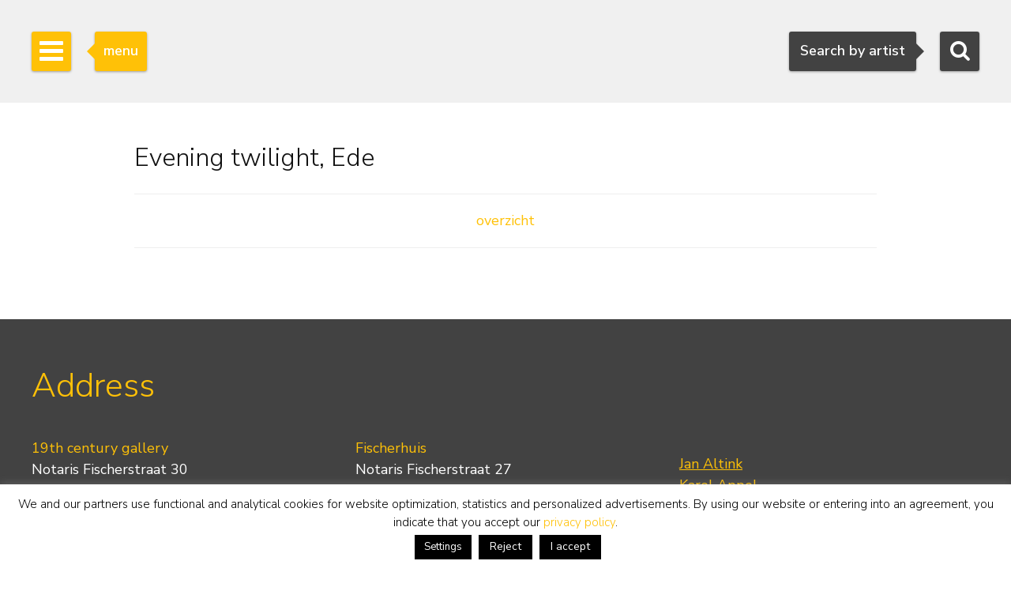

--- FILE ---
content_type: text/html; charset=utf-8
request_url: https://www.google.com/recaptcha/api2/anchor?ar=1&k=6Lfi2SknAAAAAMKbFjb_S1yrJkGP9LsBjBWlbocM&co=aHR0cHM6Ly93d3cuc2ltb25pcy1idXVuay5jb206NDQz&hl=en&v=N67nZn4AqZkNcbeMu4prBgzg&size=invisible&anchor-ms=20000&execute-ms=30000&cb=hll0s59k7vk4
body_size: 48594
content:
<!DOCTYPE HTML><html dir="ltr" lang="en"><head><meta http-equiv="Content-Type" content="text/html; charset=UTF-8">
<meta http-equiv="X-UA-Compatible" content="IE=edge">
<title>reCAPTCHA</title>
<style type="text/css">
/* cyrillic-ext */
@font-face {
  font-family: 'Roboto';
  font-style: normal;
  font-weight: 400;
  font-stretch: 100%;
  src: url(//fonts.gstatic.com/s/roboto/v48/KFO7CnqEu92Fr1ME7kSn66aGLdTylUAMa3GUBHMdazTgWw.woff2) format('woff2');
  unicode-range: U+0460-052F, U+1C80-1C8A, U+20B4, U+2DE0-2DFF, U+A640-A69F, U+FE2E-FE2F;
}
/* cyrillic */
@font-face {
  font-family: 'Roboto';
  font-style: normal;
  font-weight: 400;
  font-stretch: 100%;
  src: url(//fonts.gstatic.com/s/roboto/v48/KFO7CnqEu92Fr1ME7kSn66aGLdTylUAMa3iUBHMdazTgWw.woff2) format('woff2');
  unicode-range: U+0301, U+0400-045F, U+0490-0491, U+04B0-04B1, U+2116;
}
/* greek-ext */
@font-face {
  font-family: 'Roboto';
  font-style: normal;
  font-weight: 400;
  font-stretch: 100%;
  src: url(//fonts.gstatic.com/s/roboto/v48/KFO7CnqEu92Fr1ME7kSn66aGLdTylUAMa3CUBHMdazTgWw.woff2) format('woff2');
  unicode-range: U+1F00-1FFF;
}
/* greek */
@font-face {
  font-family: 'Roboto';
  font-style: normal;
  font-weight: 400;
  font-stretch: 100%;
  src: url(//fonts.gstatic.com/s/roboto/v48/KFO7CnqEu92Fr1ME7kSn66aGLdTylUAMa3-UBHMdazTgWw.woff2) format('woff2');
  unicode-range: U+0370-0377, U+037A-037F, U+0384-038A, U+038C, U+038E-03A1, U+03A3-03FF;
}
/* math */
@font-face {
  font-family: 'Roboto';
  font-style: normal;
  font-weight: 400;
  font-stretch: 100%;
  src: url(//fonts.gstatic.com/s/roboto/v48/KFO7CnqEu92Fr1ME7kSn66aGLdTylUAMawCUBHMdazTgWw.woff2) format('woff2');
  unicode-range: U+0302-0303, U+0305, U+0307-0308, U+0310, U+0312, U+0315, U+031A, U+0326-0327, U+032C, U+032F-0330, U+0332-0333, U+0338, U+033A, U+0346, U+034D, U+0391-03A1, U+03A3-03A9, U+03B1-03C9, U+03D1, U+03D5-03D6, U+03F0-03F1, U+03F4-03F5, U+2016-2017, U+2034-2038, U+203C, U+2040, U+2043, U+2047, U+2050, U+2057, U+205F, U+2070-2071, U+2074-208E, U+2090-209C, U+20D0-20DC, U+20E1, U+20E5-20EF, U+2100-2112, U+2114-2115, U+2117-2121, U+2123-214F, U+2190, U+2192, U+2194-21AE, U+21B0-21E5, U+21F1-21F2, U+21F4-2211, U+2213-2214, U+2216-22FF, U+2308-230B, U+2310, U+2319, U+231C-2321, U+2336-237A, U+237C, U+2395, U+239B-23B7, U+23D0, U+23DC-23E1, U+2474-2475, U+25AF, U+25B3, U+25B7, U+25BD, U+25C1, U+25CA, U+25CC, U+25FB, U+266D-266F, U+27C0-27FF, U+2900-2AFF, U+2B0E-2B11, U+2B30-2B4C, U+2BFE, U+3030, U+FF5B, U+FF5D, U+1D400-1D7FF, U+1EE00-1EEFF;
}
/* symbols */
@font-face {
  font-family: 'Roboto';
  font-style: normal;
  font-weight: 400;
  font-stretch: 100%;
  src: url(//fonts.gstatic.com/s/roboto/v48/KFO7CnqEu92Fr1ME7kSn66aGLdTylUAMaxKUBHMdazTgWw.woff2) format('woff2');
  unicode-range: U+0001-000C, U+000E-001F, U+007F-009F, U+20DD-20E0, U+20E2-20E4, U+2150-218F, U+2190, U+2192, U+2194-2199, U+21AF, U+21E6-21F0, U+21F3, U+2218-2219, U+2299, U+22C4-22C6, U+2300-243F, U+2440-244A, U+2460-24FF, U+25A0-27BF, U+2800-28FF, U+2921-2922, U+2981, U+29BF, U+29EB, U+2B00-2BFF, U+4DC0-4DFF, U+FFF9-FFFB, U+10140-1018E, U+10190-1019C, U+101A0, U+101D0-101FD, U+102E0-102FB, U+10E60-10E7E, U+1D2C0-1D2D3, U+1D2E0-1D37F, U+1F000-1F0FF, U+1F100-1F1AD, U+1F1E6-1F1FF, U+1F30D-1F30F, U+1F315, U+1F31C, U+1F31E, U+1F320-1F32C, U+1F336, U+1F378, U+1F37D, U+1F382, U+1F393-1F39F, U+1F3A7-1F3A8, U+1F3AC-1F3AF, U+1F3C2, U+1F3C4-1F3C6, U+1F3CA-1F3CE, U+1F3D4-1F3E0, U+1F3ED, U+1F3F1-1F3F3, U+1F3F5-1F3F7, U+1F408, U+1F415, U+1F41F, U+1F426, U+1F43F, U+1F441-1F442, U+1F444, U+1F446-1F449, U+1F44C-1F44E, U+1F453, U+1F46A, U+1F47D, U+1F4A3, U+1F4B0, U+1F4B3, U+1F4B9, U+1F4BB, U+1F4BF, U+1F4C8-1F4CB, U+1F4D6, U+1F4DA, U+1F4DF, U+1F4E3-1F4E6, U+1F4EA-1F4ED, U+1F4F7, U+1F4F9-1F4FB, U+1F4FD-1F4FE, U+1F503, U+1F507-1F50B, U+1F50D, U+1F512-1F513, U+1F53E-1F54A, U+1F54F-1F5FA, U+1F610, U+1F650-1F67F, U+1F687, U+1F68D, U+1F691, U+1F694, U+1F698, U+1F6AD, U+1F6B2, U+1F6B9-1F6BA, U+1F6BC, U+1F6C6-1F6CF, U+1F6D3-1F6D7, U+1F6E0-1F6EA, U+1F6F0-1F6F3, U+1F6F7-1F6FC, U+1F700-1F7FF, U+1F800-1F80B, U+1F810-1F847, U+1F850-1F859, U+1F860-1F887, U+1F890-1F8AD, U+1F8B0-1F8BB, U+1F8C0-1F8C1, U+1F900-1F90B, U+1F93B, U+1F946, U+1F984, U+1F996, U+1F9E9, U+1FA00-1FA6F, U+1FA70-1FA7C, U+1FA80-1FA89, U+1FA8F-1FAC6, U+1FACE-1FADC, U+1FADF-1FAE9, U+1FAF0-1FAF8, U+1FB00-1FBFF;
}
/* vietnamese */
@font-face {
  font-family: 'Roboto';
  font-style: normal;
  font-weight: 400;
  font-stretch: 100%;
  src: url(//fonts.gstatic.com/s/roboto/v48/KFO7CnqEu92Fr1ME7kSn66aGLdTylUAMa3OUBHMdazTgWw.woff2) format('woff2');
  unicode-range: U+0102-0103, U+0110-0111, U+0128-0129, U+0168-0169, U+01A0-01A1, U+01AF-01B0, U+0300-0301, U+0303-0304, U+0308-0309, U+0323, U+0329, U+1EA0-1EF9, U+20AB;
}
/* latin-ext */
@font-face {
  font-family: 'Roboto';
  font-style: normal;
  font-weight: 400;
  font-stretch: 100%;
  src: url(//fonts.gstatic.com/s/roboto/v48/KFO7CnqEu92Fr1ME7kSn66aGLdTylUAMa3KUBHMdazTgWw.woff2) format('woff2');
  unicode-range: U+0100-02BA, U+02BD-02C5, U+02C7-02CC, U+02CE-02D7, U+02DD-02FF, U+0304, U+0308, U+0329, U+1D00-1DBF, U+1E00-1E9F, U+1EF2-1EFF, U+2020, U+20A0-20AB, U+20AD-20C0, U+2113, U+2C60-2C7F, U+A720-A7FF;
}
/* latin */
@font-face {
  font-family: 'Roboto';
  font-style: normal;
  font-weight: 400;
  font-stretch: 100%;
  src: url(//fonts.gstatic.com/s/roboto/v48/KFO7CnqEu92Fr1ME7kSn66aGLdTylUAMa3yUBHMdazQ.woff2) format('woff2');
  unicode-range: U+0000-00FF, U+0131, U+0152-0153, U+02BB-02BC, U+02C6, U+02DA, U+02DC, U+0304, U+0308, U+0329, U+2000-206F, U+20AC, U+2122, U+2191, U+2193, U+2212, U+2215, U+FEFF, U+FFFD;
}
/* cyrillic-ext */
@font-face {
  font-family: 'Roboto';
  font-style: normal;
  font-weight: 500;
  font-stretch: 100%;
  src: url(//fonts.gstatic.com/s/roboto/v48/KFO7CnqEu92Fr1ME7kSn66aGLdTylUAMa3GUBHMdazTgWw.woff2) format('woff2');
  unicode-range: U+0460-052F, U+1C80-1C8A, U+20B4, U+2DE0-2DFF, U+A640-A69F, U+FE2E-FE2F;
}
/* cyrillic */
@font-face {
  font-family: 'Roboto';
  font-style: normal;
  font-weight: 500;
  font-stretch: 100%;
  src: url(//fonts.gstatic.com/s/roboto/v48/KFO7CnqEu92Fr1ME7kSn66aGLdTylUAMa3iUBHMdazTgWw.woff2) format('woff2');
  unicode-range: U+0301, U+0400-045F, U+0490-0491, U+04B0-04B1, U+2116;
}
/* greek-ext */
@font-face {
  font-family: 'Roboto';
  font-style: normal;
  font-weight: 500;
  font-stretch: 100%;
  src: url(//fonts.gstatic.com/s/roboto/v48/KFO7CnqEu92Fr1ME7kSn66aGLdTylUAMa3CUBHMdazTgWw.woff2) format('woff2');
  unicode-range: U+1F00-1FFF;
}
/* greek */
@font-face {
  font-family: 'Roboto';
  font-style: normal;
  font-weight: 500;
  font-stretch: 100%;
  src: url(//fonts.gstatic.com/s/roboto/v48/KFO7CnqEu92Fr1ME7kSn66aGLdTylUAMa3-UBHMdazTgWw.woff2) format('woff2');
  unicode-range: U+0370-0377, U+037A-037F, U+0384-038A, U+038C, U+038E-03A1, U+03A3-03FF;
}
/* math */
@font-face {
  font-family: 'Roboto';
  font-style: normal;
  font-weight: 500;
  font-stretch: 100%;
  src: url(//fonts.gstatic.com/s/roboto/v48/KFO7CnqEu92Fr1ME7kSn66aGLdTylUAMawCUBHMdazTgWw.woff2) format('woff2');
  unicode-range: U+0302-0303, U+0305, U+0307-0308, U+0310, U+0312, U+0315, U+031A, U+0326-0327, U+032C, U+032F-0330, U+0332-0333, U+0338, U+033A, U+0346, U+034D, U+0391-03A1, U+03A3-03A9, U+03B1-03C9, U+03D1, U+03D5-03D6, U+03F0-03F1, U+03F4-03F5, U+2016-2017, U+2034-2038, U+203C, U+2040, U+2043, U+2047, U+2050, U+2057, U+205F, U+2070-2071, U+2074-208E, U+2090-209C, U+20D0-20DC, U+20E1, U+20E5-20EF, U+2100-2112, U+2114-2115, U+2117-2121, U+2123-214F, U+2190, U+2192, U+2194-21AE, U+21B0-21E5, U+21F1-21F2, U+21F4-2211, U+2213-2214, U+2216-22FF, U+2308-230B, U+2310, U+2319, U+231C-2321, U+2336-237A, U+237C, U+2395, U+239B-23B7, U+23D0, U+23DC-23E1, U+2474-2475, U+25AF, U+25B3, U+25B7, U+25BD, U+25C1, U+25CA, U+25CC, U+25FB, U+266D-266F, U+27C0-27FF, U+2900-2AFF, U+2B0E-2B11, U+2B30-2B4C, U+2BFE, U+3030, U+FF5B, U+FF5D, U+1D400-1D7FF, U+1EE00-1EEFF;
}
/* symbols */
@font-face {
  font-family: 'Roboto';
  font-style: normal;
  font-weight: 500;
  font-stretch: 100%;
  src: url(//fonts.gstatic.com/s/roboto/v48/KFO7CnqEu92Fr1ME7kSn66aGLdTylUAMaxKUBHMdazTgWw.woff2) format('woff2');
  unicode-range: U+0001-000C, U+000E-001F, U+007F-009F, U+20DD-20E0, U+20E2-20E4, U+2150-218F, U+2190, U+2192, U+2194-2199, U+21AF, U+21E6-21F0, U+21F3, U+2218-2219, U+2299, U+22C4-22C6, U+2300-243F, U+2440-244A, U+2460-24FF, U+25A0-27BF, U+2800-28FF, U+2921-2922, U+2981, U+29BF, U+29EB, U+2B00-2BFF, U+4DC0-4DFF, U+FFF9-FFFB, U+10140-1018E, U+10190-1019C, U+101A0, U+101D0-101FD, U+102E0-102FB, U+10E60-10E7E, U+1D2C0-1D2D3, U+1D2E0-1D37F, U+1F000-1F0FF, U+1F100-1F1AD, U+1F1E6-1F1FF, U+1F30D-1F30F, U+1F315, U+1F31C, U+1F31E, U+1F320-1F32C, U+1F336, U+1F378, U+1F37D, U+1F382, U+1F393-1F39F, U+1F3A7-1F3A8, U+1F3AC-1F3AF, U+1F3C2, U+1F3C4-1F3C6, U+1F3CA-1F3CE, U+1F3D4-1F3E0, U+1F3ED, U+1F3F1-1F3F3, U+1F3F5-1F3F7, U+1F408, U+1F415, U+1F41F, U+1F426, U+1F43F, U+1F441-1F442, U+1F444, U+1F446-1F449, U+1F44C-1F44E, U+1F453, U+1F46A, U+1F47D, U+1F4A3, U+1F4B0, U+1F4B3, U+1F4B9, U+1F4BB, U+1F4BF, U+1F4C8-1F4CB, U+1F4D6, U+1F4DA, U+1F4DF, U+1F4E3-1F4E6, U+1F4EA-1F4ED, U+1F4F7, U+1F4F9-1F4FB, U+1F4FD-1F4FE, U+1F503, U+1F507-1F50B, U+1F50D, U+1F512-1F513, U+1F53E-1F54A, U+1F54F-1F5FA, U+1F610, U+1F650-1F67F, U+1F687, U+1F68D, U+1F691, U+1F694, U+1F698, U+1F6AD, U+1F6B2, U+1F6B9-1F6BA, U+1F6BC, U+1F6C6-1F6CF, U+1F6D3-1F6D7, U+1F6E0-1F6EA, U+1F6F0-1F6F3, U+1F6F7-1F6FC, U+1F700-1F7FF, U+1F800-1F80B, U+1F810-1F847, U+1F850-1F859, U+1F860-1F887, U+1F890-1F8AD, U+1F8B0-1F8BB, U+1F8C0-1F8C1, U+1F900-1F90B, U+1F93B, U+1F946, U+1F984, U+1F996, U+1F9E9, U+1FA00-1FA6F, U+1FA70-1FA7C, U+1FA80-1FA89, U+1FA8F-1FAC6, U+1FACE-1FADC, U+1FADF-1FAE9, U+1FAF0-1FAF8, U+1FB00-1FBFF;
}
/* vietnamese */
@font-face {
  font-family: 'Roboto';
  font-style: normal;
  font-weight: 500;
  font-stretch: 100%;
  src: url(//fonts.gstatic.com/s/roboto/v48/KFO7CnqEu92Fr1ME7kSn66aGLdTylUAMa3OUBHMdazTgWw.woff2) format('woff2');
  unicode-range: U+0102-0103, U+0110-0111, U+0128-0129, U+0168-0169, U+01A0-01A1, U+01AF-01B0, U+0300-0301, U+0303-0304, U+0308-0309, U+0323, U+0329, U+1EA0-1EF9, U+20AB;
}
/* latin-ext */
@font-face {
  font-family: 'Roboto';
  font-style: normal;
  font-weight: 500;
  font-stretch: 100%;
  src: url(//fonts.gstatic.com/s/roboto/v48/KFO7CnqEu92Fr1ME7kSn66aGLdTylUAMa3KUBHMdazTgWw.woff2) format('woff2');
  unicode-range: U+0100-02BA, U+02BD-02C5, U+02C7-02CC, U+02CE-02D7, U+02DD-02FF, U+0304, U+0308, U+0329, U+1D00-1DBF, U+1E00-1E9F, U+1EF2-1EFF, U+2020, U+20A0-20AB, U+20AD-20C0, U+2113, U+2C60-2C7F, U+A720-A7FF;
}
/* latin */
@font-face {
  font-family: 'Roboto';
  font-style: normal;
  font-weight: 500;
  font-stretch: 100%;
  src: url(//fonts.gstatic.com/s/roboto/v48/KFO7CnqEu92Fr1ME7kSn66aGLdTylUAMa3yUBHMdazQ.woff2) format('woff2');
  unicode-range: U+0000-00FF, U+0131, U+0152-0153, U+02BB-02BC, U+02C6, U+02DA, U+02DC, U+0304, U+0308, U+0329, U+2000-206F, U+20AC, U+2122, U+2191, U+2193, U+2212, U+2215, U+FEFF, U+FFFD;
}
/* cyrillic-ext */
@font-face {
  font-family: 'Roboto';
  font-style: normal;
  font-weight: 900;
  font-stretch: 100%;
  src: url(//fonts.gstatic.com/s/roboto/v48/KFO7CnqEu92Fr1ME7kSn66aGLdTylUAMa3GUBHMdazTgWw.woff2) format('woff2');
  unicode-range: U+0460-052F, U+1C80-1C8A, U+20B4, U+2DE0-2DFF, U+A640-A69F, U+FE2E-FE2F;
}
/* cyrillic */
@font-face {
  font-family: 'Roboto';
  font-style: normal;
  font-weight: 900;
  font-stretch: 100%;
  src: url(//fonts.gstatic.com/s/roboto/v48/KFO7CnqEu92Fr1ME7kSn66aGLdTylUAMa3iUBHMdazTgWw.woff2) format('woff2');
  unicode-range: U+0301, U+0400-045F, U+0490-0491, U+04B0-04B1, U+2116;
}
/* greek-ext */
@font-face {
  font-family: 'Roboto';
  font-style: normal;
  font-weight: 900;
  font-stretch: 100%;
  src: url(//fonts.gstatic.com/s/roboto/v48/KFO7CnqEu92Fr1ME7kSn66aGLdTylUAMa3CUBHMdazTgWw.woff2) format('woff2');
  unicode-range: U+1F00-1FFF;
}
/* greek */
@font-face {
  font-family: 'Roboto';
  font-style: normal;
  font-weight: 900;
  font-stretch: 100%;
  src: url(//fonts.gstatic.com/s/roboto/v48/KFO7CnqEu92Fr1ME7kSn66aGLdTylUAMa3-UBHMdazTgWw.woff2) format('woff2');
  unicode-range: U+0370-0377, U+037A-037F, U+0384-038A, U+038C, U+038E-03A1, U+03A3-03FF;
}
/* math */
@font-face {
  font-family: 'Roboto';
  font-style: normal;
  font-weight: 900;
  font-stretch: 100%;
  src: url(//fonts.gstatic.com/s/roboto/v48/KFO7CnqEu92Fr1ME7kSn66aGLdTylUAMawCUBHMdazTgWw.woff2) format('woff2');
  unicode-range: U+0302-0303, U+0305, U+0307-0308, U+0310, U+0312, U+0315, U+031A, U+0326-0327, U+032C, U+032F-0330, U+0332-0333, U+0338, U+033A, U+0346, U+034D, U+0391-03A1, U+03A3-03A9, U+03B1-03C9, U+03D1, U+03D5-03D6, U+03F0-03F1, U+03F4-03F5, U+2016-2017, U+2034-2038, U+203C, U+2040, U+2043, U+2047, U+2050, U+2057, U+205F, U+2070-2071, U+2074-208E, U+2090-209C, U+20D0-20DC, U+20E1, U+20E5-20EF, U+2100-2112, U+2114-2115, U+2117-2121, U+2123-214F, U+2190, U+2192, U+2194-21AE, U+21B0-21E5, U+21F1-21F2, U+21F4-2211, U+2213-2214, U+2216-22FF, U+2308-230B, U+2310, U+2319, U+231C-2321, U+2336-237A, U+237C, U+2395, U+239B-23B7, U+23D0, U+23DC-23E1, U+2474-2475, U+25AF, U+25B3, U+25B7, U+25BD, U+25C1, U+25CA, U+25CC, U+25FB, U+266D-266F, U+27C0-27FF, U+2900-2AFF, U+2B0E-2B11, U+2B30-2B4C, U+2BFE, U+3030, U+FF5B, U+FF5D, U+1D400-1D7FF, U+1EE00-1EEFF;
}
/* symbols */
@font-face {
  font-family: 'Roboto';
  font-style: normal;
  font-weight: 900;
  font-stretch: 100%;
  src: url(//fonts.gstatic.com/s/roboto/v48/KFO7CnqEu92Fr1ME7kSn66aGLdTylUAMaxKUBHMdazTgWw.woff2) format('woff2');
  unicode-range: U+0001-000C, U+000E-001F, U+007F-009F, U+20DD-20E0, U+20E2-20E4, U+2150-218F, U+2190, U+2192, U+2194-2199, U+21AF, U+21E6-21F0, U+21F3, U+2218-2219, U+2299, U+22C4-22C6, U+2300-243F, U+2440-244A, U+2460-24FF, U+25A0-27BF, U+2800-28FF, U+2921-2922, U+2981, U+29BF, U+29EB, U+2B00-2BFF, U+4DC0-4DFF, U+FFF9-FFFB, U+10140-1018E, U+10190-1019C, U+101A0, U+101D0-101FD, U+102E0-102FB, U+10E60-10E7E, U+1D2C0-1D2D3, U+1D2E0-1D37F, U+1F000-1F0FF, U+1F100-1F1AD, U+1F1E6-1F1FF, U+1F30D-1F30F, U+1F315, U+1F31C, U+1F31E, U+1F320-1F32C, U+1F336, U+1F378, U+1F37D, U+1F382, U+1F393-1F39F, U+1F3A7-1F3A8, U+1F3AC-1F3AF, U+1F3C2, U+1F3C4-1F3C6, U+1F3CA-1F3CE, U+1F3D4-1F3E0, U+1F3ED, U+1F3F1-1F3F3, U+1F3F5-1F3F7, U+1F408, U+1F415, U+1F41F, U+1F426, U+1F43F, U+1F441-1F442, U+1F444, U+1F446-1F449, U+1F44C-1F44E, U+1F453, U+1F46A, U+1F47D, U+1F4A3, U+1F4B0, U+1F4B3, U+1F4B9, U+1F4BB, U+1F4BF, U+1F4C8-1F4CB, U+1F4D6, U+1F4DA, U+1F4DF, U+1F4E3-1F4E6, U+1F4EA-1F4ED, U+1F4F7, U+1F4F9-1F4FB, U+1F4FD-1F4FE, U+1F503, U+1F507-1F50B, U+1F50D, U+1F512-1F513, U+1F53E-1F54A, U+1F54F-1F5FA, U+1F610, U+1F650-1F67F, U+1F687, U+1F68D, U+1F691, U+1F694, U+1F698, U+1F6AD, U+1F6B2, U+1F6B9-1F6BA, U+1F6BC, U+1F6C6-1F6CF, U+1F6D3-1F6D7, U+1F6E0-1F6EA, U+1F6F0-1F6F3, U+1F6F7-1F6FC, U+1F700-1F7FF, U+1F800-1F80B, U+1F810-1F847, U+1F850-1F859, U+1F860-1F887, U+1F890-1F8AD, U+1F8B0-1F8BB, U+1F8C0-1F8C1, U+1F900-1F90B, U+1F93B, U+1F946, U+1F984, U+1F996, U+1F9E9, U+1FA00-1FA6F, U+1FA70-1FA7C, U+1FA80-1FA89, U+1FA8F-1FAC6, U+1FACE-1FADC, U+1FADF-1FAE9, U+1FAF0-1FAF8, U+1FB00-1FBFF;
}
/* vietnamese */
@font-face {
  font-family: 'Roboto';
  font-style: normal;
  font-weight: 900;
  font-stretch: 100%;
  src: url(//fonts.gstatic.com/s/roboto/v48/KFO7CnqEu92Fr1ME7kSn66aGLdTylUAMa3OUBHMdazTgWw.woff2) format('woff2');
  unicode-range: U+0102-0103, U+0110-0111, U+0128-0129, U+0168-0169, U+01A0-01A1, U+01AF-01B0, U+0300-0301, U+0303-0304, U+0308-0309, U+0323, U+0329, U+1EA0-1EF9, U+20AB;
}
/* latin-ext */
@font-face {
  font-family: 'Roboto';
  font-style: normal;
  font-weight: 900;
  font-stretch: 100%;
  src: url(//fonts.gstatic.com/s/roboto/v48/KFO7CnqEu92Fr1ME7kSn66aGLdTylUAMa3KUBHMdazTgWw.woff2) format('woff2');
  unicode-range: U+0100-02BA, U+02BD-02C5, U+02C7-02CC, U+02CE-02D7, U+02DD-02FF, U+0304, U+0308, U+0329, U+1D00-1DBF, U+1E00-1E9F, U+1EF2-1EFF, U+2020, U+20A0-20AB, U+20AD-20C0, U+2113, U+2C60-2C7F, U+A720-A7FF;
}
/* latin */
@font-face {
  font-family: 'Roboto';
  font-style: normal;
  font-weight: 900;
  font-stretch: 100%;
  src: url(//fonts.gstatic.com/s/roboto/v48/KFO7CnqEu92Fr1ME7kSn66aGLdTylUAMa3yUBHMdazQ.woff2) format('woff2');
  unicode-range: U+0000-00FF, U+0131, U+0152-0153, U+02BB-02BC, U+02C6, U+02DA, U+02DC, U+0304, U+0308, U+0329, U+2000-206F, U+20AC, U+2122, U+2191, U+2193, U+2212, U+2215, U+FEFF, U+FFFD;
}

</style>
<link rel="stylesheet" type="text/css" href="https://www.gstatic.com/recaptcha/releases/N67nZn4AqZkNcbeMu4prBgzg/styles__ltr.css">
<script nonce="04oMyJfZiafV0N2BO30txA" type="text/javascript">window['__recaptcha_api'] = 'https://www.google.com/recaptcha/api2/';</script>
<script type="text/javascript" src="https://www.gstatic.com/recaptcha/releases/N67nZn4AqZkNcbeMu4prBgzg/recaptcha__en.js" nonce="04oMyJfZiafV0N2BO30txA">
      
    </script></head>
<body><div id="rc-anchor-alert" class="rc-anchor-alert"></div>
<input type="hidden" id="recaptcha-token" value="[base64]">
<script type="text/javascript" nonce="04oMyJfZiafV0N2BO30txA">
      recaptcha.anchor.Main.init("[\x22ainput\x22,[\x22bgdata\x22,\x22\x22,\[base64]/[base64]/[base64]/[base64]/[base64]/[base64]/KGcoTywyNTMsTy5PKSxVRyhPLEMpKTpnKE8sMjUzLEMpLE8pKSxsKSksTykpfSxieT1mdW5jdGlvbihDLE8sdSxsKXtmb3IobD0odT1SKEMpLDApO08+MDtPLS0pbD1sPDw4fFooQyk7ZyhDLHUsbCl9LFVHPWZ1bmN0aW9uKEMsTyl7Qy5pLmxlbmd0aD4xMDQ/[base64]/[base64]/[base64]/[base64]/[base64]/[base64]/[base64]\\u003d\x22,\[base64]\\u003d\x22,\x22MTbDv3Ehwq06w5bCshtQX8KeZQx0wopqLcO7w58sw5PCgFclwrTDjcO/[base64]/DvCbCncKCwpchwpQMCDRjc8K/[base64]/Di0wgw4pLGxgrUC9owrFhw7XChQLDsxzCp0t3w7AmwpA3w4pvX8KoCEfDlkjDrsKIwo5HJHNowq/[base64]/Ch8KSw6HDhDvDpsOtw4vDgMKRXsKRw7fDjQApOsOww7xjFm4lwprDiwLDkzcJNWrClBnCn1hAPsOPNwEywqIvw6tdwr/CqwfDmjLCr8OcaE10d8O/[base64]/DoCDDhsOfwo4+w4XDvMKCO8K7AsOROzzCowwkw4XCg8OzwpXDtcKuOcOJP38Cw7NLLXLDv8Obwplaw67DrVvDnjTCqsO5dsOfw683w4gJVmvCkG3DriVsQTrCnHHDhMKsG2XDsQZXw4LCscOmw5bCtTJEw45BKn/DnxVlw7vDpcOyKMOKThg1KWnCmC3CqMOnwpXDgcOFwrvDgsO9wrVgw4PCtsO2dx88w4pWw6/CmFDDo8Osw6RXasONw4sSJcK6w79mw6wQEQfDvcKTG8OcYcOrwo/Dg8O8woNcV1MZw4jDgUpJVkrDn8OyHjJswqLDnsKIwpotfcOdGltrNsKwJcO6woHCoMK/GsK6w5/CucOpX8KWCsO/dxt3w5wiSwYzaMOgDwN5WhPCtcKJw70TaGRDNsKaw7DCtx9QBzZgK8KMw4HCncOqwqHDsMK/[base64]/[base64]/w5TDtGTDkBHDrMOfSwzChjjCi8OgCsO/w64mVMO2GjPDusODw4TDpkbCqWLDi31NwpTDihnDtsOQUMOdVyVLG3PCqMKnwqR9w4xOw7pkw7TDkMKDXMKiVMKAwoFBWSV2bsOSTlonwqsoPkArwpY/[base64]/CqFHCnMOpUQjCtsKNbsOdVcKGwphiLsOGSsOoPQReKMKHwpVMYWrDscOQRcOsLcOXazHDh8Oqw5LCh8OOElLDjxVhw6MFw5TDhcKnw4ZfwoJJw6HCsMOGwpQDw58Lw4Yvw63Cg8KrwrXDjSDCnMORGRHDmH/CoBDDrA3CgMOgPcOAJ8Ogw6HCmMKnMDvCgMOow5o7RlzCp8OSTMKyA8O2TsOZaETCrQnDrgbDsA0kJW9FSnk7wq89w57CiVTCncKsS10vNTzDqsKNw74ow7l9QR7DucOKwqDDh8OGw5/[base64]/w7XCvDJUDsO/w7rDgMOGwoAYwoXChVXDicOVa8K8GlQHc3nCrsKyw5jDs8K3wqjCrDnChTAdwoweQsK/wrTCujvCqMKTY8KvcxTDtsO2QG9TwrjDicKPT3vCmBQlw7PDkVA7JnR7Kn1mwqBDfDFBwqnDjyFmTknDvXnCh8O4w75Mw7fDv8OpAsOowq0SwqbCpyxgwpfDoh/[base64]/Ci2jDnjMXEMK2ZyXCp2xcFsKHEG47CMKYHcK/SBPCrwbDisOTZBhYw6x6wqwYAcKfw7bCqsKFQELCvcOIw7Yow7Iyw4RSRA/CjcOXwo4Xwp/DhwjCuAXCk8OaEcKFHg9MXG9Tw5PDmzA5w4bDlMKkwr7DpxxlNFLCm8OXWMKMwp5mdWcLZ8K6LMOrInZ8T3LDmsKkcl5/[base64]/DiS7DisO1wpMYCsKxV8OYGFlRRcOmw5rCk8Ogw7AFwqHDuDnCnMOlHxTDncKcWwZgwq7DqcKHwrgGwrjCgCzCjsO+w5BIwr3CncKbLMK/w7MFYwQlA2/DjsKHMMKgwprCsH7Dr8KgwoHCm8Okwq7DsTB5EHrCuFXCtElfWQJjw7V1dMKxPH9vw7fCvjrDgVPCvcKZCMOuwr0/AMO6wozCsH/DtiQdwqrCrMKSf38pwo3CqUtAUsKGKmzDrcOXOcOAwoU0wpUowoYfw5zDihrCn8Oqw6oNwo3ClsKYw6MOJW3CljnCg8OMw55Uw7HDu2bCg8OTwr/CuCNoXMKTwoRbw7kUw7JPbF3DplBmfSLChMOawoTCukFkwpgfw5gIwq7CusO1WsKXIVvDvsOnw7TDjcOfCsKEdS3DjDdbRMKYcFZKw4XCi0nDqcO2woBDLRwfw6gUw6LCiMOtwrnDssKtwrILeMOcw5NiwqPDq8K0MMKgwqgdaE/[base64]/w5AGWAXDpyfDnm9Jw7AtCcKPwo57LsK4w6kLM8KfMsOLw6wfw6xdBxHClMK4bAzDmjjCogDCs8K+A8OawpAow7zDj1ZlYQkBw65Ww7UFa8KxIXDDrBk/[base64]/[base64]/DvMOeGhQ+XWoiw5IhfsKiw6LChV4IwqPCvTIHJSTDoMOjwrLCqsO2woYLwrbDrSlQw5jCg8OMC8KCwpsTwobDo3fDqcOUMxhuBcKNw4UWRjIAw48aZ30dEcK+WcOlw4XCg8OkCw4kDDYzeMKXw4NDw7JvNC/Clzgkw4HDv3ULw7gCwrTClkRFXHXCn8OVw4lELcOGw4LDknTDr8O+wrTDoMOkHMO2w7XDsHsywqR3fcKzw7zDnMOgHGYyw5LDmmHCvMOgGwjDlMOcwqnDhMOwwrbDgx7Dp8KRw4TCgDBeGVUpZj9oKMKIOlEYbAVlMT/CvjbCn0N1w5LDoTY6P8Okw5Ufwr7DtRDDgxLCusK4wrRkCUYvSsOeQRbCm8OgBQDDncOow6BAwqoxRMO4w4lEbsOwcwtxacOgwqDDnQlIw7XCnxfDgWHCk2PDmMO/wqlaw4nCp0HDond0w6sbw5/DgcOkwppTc0zDscOZfhVAEHlBwr0zJy7Ct8K/aMObIDxXwrJhw6JcK8KfFsOew5HDkcOfwrzDoD4KZcK4ISDClGpeOxsnwqs5Y24HDsKiN0AaVlBEVlt0cFwvGcO9Mxt7wpLCvU/CscKKwqxTw57DhEDDlnBKJcONw4PCuR8AD8KNbWLCi8Ocw5w+w4rDl10ywqXCr8OAw63DpsOAFsKgwqPDnHtjCcOMw4hsw4UDw79lVBdnBGIdbcKvwr7Dq8K/NcOHwq3CpDBow6DCn2MGwrRIw6YNw7wlcsOON8OtwoIfT8Obwos8ZiZIwoQIC1lhwq4ELcOKwqfDkkHDtcKxw6jDpjrCiH/Ch8K7Q8KQfsOzwrRjwrUHL8OTw41XRcKyw6wVw4PDtybDhGRzXjrDlyZ9JMOfwr7DssONTEHDqHpxwpB5w745wp7CjTcFVVXDk8OSwpQlwpzDjsKqw4VPV0t9wqDDscOswrPDm8KKwr1VaMKQw5XDl8KHE8O9NcOiOh5NAcOhw43CqgMOw6bDpVQNw51kw4/DrjhrbsKHHcK2UsOHecOMw4QLE8O/OS/[base64]/DvkAwPyLCqmBDHsO4woEDJyUXTADDt8KbHHh3wq/[base64]/CpcKkwrpxwpjDvsORfCbChgzCrMOZF8Oew4jCplLClMOvMMKdQ8KIWHJjw4AiRcKeLcKAGsKZw4/DjSjDjMKRw7A0C8O0HU7DlHp5wqNPVsO7OwpvSsOzw7dGFgLDukrDu3PDtCrCj2JRw7Y3w4LDnD/Ctg8jwpRZw4LCmRvDucO5fnnCqFHCl8O/wpjCo8KeDEPDncKPw5sPwqTCusKfw6/DoB9aFy5fw4xEw7t1PQ3CqUUUw7bDt8OgTS8lAcOdwojCpmcowpB7RcOPwohOG1bDrXPCm8O+TsKvCmwIK8OUwrgBwqXDhjZIACMdDCY8wpnDhX1lw5A7woptBGjDiMKKwpvCpg43XsKQNMO8wrBtYiIdwrBMQsKyJcKwZioeFB/[base64]/Dv8KNccOpeXYIcMKmbivCs8OEeMObw711ZcOrV0fCr3cXbMK2wovDmw/DtcKhMC4gGEjCp250w5cMbcOqw6/DvCxGwoUiwrzDiS7CqVDCu2rDucKFwp96JsKlOMKTwr1owrrDjxnDqcK0w7nDn8OZLsK1UMOeMR5qwqDDsBHCmxTDq34vw4VTw4TCrsKSw7liLcOKRsO/wrnDiMKQVMKXw77CumPCo3nCmx/[base64]/Co8O2U8Kyw5nDhMO7woHCncOXw4/[base64]/[base64]/CintCLsK1fwpRwobCpj/CmEgpw6RWw61eATXDp8KdBV8MCDp8w4XDpwRpw4/DmMKkVCTCocKKw5TDkE3DlkTDi8KJwrrCvsKbw4cYXMOowpfCil3CmFnCsmbDsSx9wrV4w63Djh/DhB0jIcOeWsKvw6Vmw6VxHSzCpg0kwqNVBsKCHFBGw7sJwoBXw4tPw6vDgMOow6fDqcKNwrgMw5Vyw6zDr8K0VBrClMOzMsO1wp9cSMKeekE3w5h0w6bCicKrBTZowogFw5TCgGlgwqJSEgt8OsKFLBLCh8O/wo7CsWXCiDECQiUkZcKDUsOWwqfDpw50QXHClcOnOMOBUE5rIBlRw4HClUYvGmk+w6zDgsOuw7pTwonDkXoARSUTw53Dui0Uwp3DscOKwoMCwr9zc3LCu8OWKMOlw6U/e8Kaw75NYwHDh8OUc8OJA8OrWznCq3LCjCbDsn3CnMKKXMKlMcOpIkTCvxDCuhfDg8Oqwo7CscKTw5I1e8OAw7ZsGA/DsFfCsnjCtkjCthJwLUvDlsKWw4/DusKVwrfCsktPYnnCpmZ7YcKew7nCpMKtwobCqhzDkRNfVUoPC3BkXGfCmn3Cj8ODwrbChsK8L8OywqXCvsOCf3vDuFTDpUjDlMOuCMOJwqHDtMKcw4HCv8KaBxpdwpdmwrDDt2xTwrjCk8Ouw4sww4FLwp7CpcKHYDjDv07CoMO8woEqw41MZsKZw5PCoE/DtcKEwqDDkcOgJxnDssOUw6XDsSjCrsKBbEHCpksrw4jCicO2wp0IPMO6w5/Cjmd2w4h7w7vDh8Kba8ODeAbCjsOQYXHDsn8OwrvCoBowwpVpw5gLT0XDrFNjw4t/[base64]/CoMKvecOvG8KBXiXDgwhhXUTCt8KAG8Kvw7bDkMKaH8OUw6wswrcHw77Do1JiJS/Dl2/DpBZ0T8OhWcKUDMOyC8Ooc8KTwpcIwpvDpTDCrsKNWcOxwp3DrmrCi8O4wo8XYGRTw6I5w5vDhAvCrjbChT47RsKQGcKNw5QDGcKLw54+QxfDnjBjwpXDrnTDlkteFw3DhsOqTcOaIcO9woYHw4cJO8OCHUMHwrPDjMOJwrDCicKsFjUBX8O/M8Kiw4DDgsKTLcO2J8OTwqBkZsKzdMO9Y8KKNsOwHsK/[base64]/CmcK0wrzDn8OuFMKkw4DCocORLxEbTSh1cMKVEcKdw6jCnD7Dlz0jwp3DlsKAw4bDuX/DolvDmDLClFbCmn0Fw4IOwoUdw7BSw4HDgi0IwpVLw7/Cg8KSDsKaw71QeMK/w6jChH/[base64]/wqnDtGgdw5xFJsK4VMKka8K6C8KALMKKfE5aw4Zew47DpzwhJR4fwrXCt8KxPiZcwqzDvGUDwrE/w6bCkDDCpA7CiB3Dm8OLYsK/w5tEwpEQwrI+AcOpwqXClnguSMO5W0rDjGrDjMOQVz3DqyJnbWN0T8KnNhQPwqspw6PDoGRdwrzCo8K2w63CrBIQK8KOwqnDksO1wpdXwrUFC0VuYz/DtT7DuTfDhiLCvMKDQMKswrrDmxfClV8rw6gsLcKQNW/[base64]/CigfDrDhCwogyRMOvwoAZw7fCpcOoEUHDnMOLwrc0GiVww5Q8fzNOw4xrcsOpwpDDm8Otbk01EgjDucKAw4TDkUvCssOfTcKgKHnDusK/CU/CvSVNOBhTRcKJwrnDisKswrHDtxAdKcKhBFHClmk4wotowqDCosK7IjBfBMK9W8OyTTfDph7DjcOwKVYuZ0IpwpfCiWfDpHrDsSXDlMOcY8K6A8OdwrzCmcOaKnl2wr/CmcOxLQNjwrjDmcKxwrzDpMOObsK6UFJdw6QXwqIWwovDmsOZwpkBHG3CqcKMw6VwfR00w5sEE8K4aiLCmkV5f3hpw7FEaMOhZMKXw4Mmw5VZCMKgegxGwqhXwo/DtcOtQ0Ffw6TCpMKHwpzCo8OoB1HDnkQRw5HCjQEuZMKgCHk5MV3DiCPDlyhZw55pHEBCw6lWbMOJCzBew5jCoA/DsMKHwp5jwoLDksOhw7jCkyYVEsK+wrLDs8KGX8KcKzXChSjDgVTDlsO2LsKkw4kVwpDDlj8Pw6pOwobCrDs+w5jDnhjDqcKNwozCtcK3D8KhW3suw7jDoQp5HsKJwpE7wp1YwpNJbU4KXcKLwqVnOHU/w7Fuw57CmUARSsOGXT0gJTbCq0zDphV1wpJTw6/Cp8OHD8KHdndzMMOIM8OkwrQtwolvOj/DhDtZEcKMQHzCpTHDu8O3wpoeYMKVb8OowqtJwqJsw4fDhBF4w4k7woFOTcKgB2Ivwp3Cs8ODcTPCj8Oewoluw6l8w58XX0fDv0rDj0vClS0MJSJ7bsOkd8Kww6YQcDnDtMKdwrPCpsKkAAnDq2jCqMKzMMKOHlPCjMO9w7JVw6Fhwo/DiUhTwrbCkAjCpsKtwqZPARhhw5YpwrLDlcOqRTnDim3CjcKwasOZaGpJwqHDtQXChGgnfcO6w4Z6AMO/dH5Nwq80L8OPUsK0U8OZJlE+wpl1wonDn8Omw6fCnsOGwoYbwoPDs8KqHsOKWcKVA0PCkF/Cn0vCuH4NworDr8OgwpIJw7LCnMOZHcOCw7ktwpjCjMO9wq7DvMK6wrrCuVzCjHbCgnJiC8OBLsOwK1ZZw5AKwq5Zwo3Dn8KKCk7DuHVKNMKLRxnDpwJTD8OowrfDncOswpbCnsKAL1/Co8Oiw61dw6TCjHvDsh5qwrvDkl9nwqLCoMK7B8KVwpDDk8OBBwoOw4zDm2Qya8OVwpc2GMO3woo1c0pcfsOjaMK0dUrDuzx3woQOw47DuMKPwrRfSsO4w5/CtMOmwr7DhV7DkERwwrfCksKdwoDDvMO0YsKBwq8dRmsWe8Oww4nCnARaHzTCqcKiGE9GwrbCsBNAwrZibMK/[base64]/YsOmw5DCtRDCtcKxTMOcWMOew4tnwotnFh8Bw5nCgWPCusOvEsOOw7dUw4dFG8Oiwq1hw77DughFFAAQGVhkw7siZMKww4U2w7/DmsOtw4Ivw7bDgFLChsOZwo/DpBDDthFgw7MEDSbDqUISwrTDm3PCs0zCk8OjwqfDisKUCsK0w79Dw5wxX0NZekVaw6NPw4PDvnnDgsK6wqjCtcKXwo/DmsK1fk9QN2EUNkIiXnjDgsKow5oHw6lZY8KyOsOlwoTCgsOQOcKgwpTCpWtTE8OWDEfCt3Iaw47DuzrCvV4jbMKmw4o8w5zCq01/G0fDkcK0w6sWD8K6w5jDtcOZS8Ocw6ZbZhfCsxXDgSZcwpHCjG1LRcKIB3DDq15gw7RjKMKLPMKwLsKQW0Qawok4wpR3w44kw5hgw7LDjAwhWHc/[base64]/YcOXwo93VsO3DxBRWxTDrcKNecK2wrnCtsO0aF/CnwfDpirCsTxwHMOGVsOJwoPDmsOYwq5fwpdBZmU9aMOEwp0ECMOAUknCr8KzflDDuGsbVEp1B3LCvMKOwqQgCSbCuMOIXxnDiA3CsMKgw4RdBsKMwrPCgcKjbMOPPXHClsKTwpcSwo7DisKYwo/DjAHCh0Byw68zwqwFw4vCvcKvwqXDnMOHaMKnbcOCw7Vtw6fDgMKwwrsNw6nCiBodJcKzT8KZWG3Ci8OlCVLClsK3w5Fuw5wkw6gqJ8KQSMK+w6ZJw57Cj3LCicKiwp3ChcK2DQgww6Q2cMK5d8K5fsKMS8OOUS/[base64]/Cl1vCr8O7w6HDi8K5w4tQFsOfe8KTwqbCrxPDmcOpw7ImPgBTURfDpsKzSnEpM8K2ZmfCj8Ocwq3DuwYTw77DgUPDi2vCmhlAD8K0wqzDtFpowpLCqw5AwoTDrGXCr8KaOzw7wpvCgsKDw53DhEDCnMOgAsOgfg4TFiZeTsODwpjDj1lHRBnDq8Obw4bDrcK/RsKqw71bMyzCuMOEUnUXwrXCr8OZw4dvw54lw73ChMO1d3EZM8OpGsO3w7fCtMOvBsOPw497ZsKZwpjDu3lRf8KUNMOwD8KndcKqIxzCssO2IHgzMTFnw6xTQT4EPsOPwrccYUxjwpwPw4vCvl/[base64]/DrMKCw4XCgyMcRcKBw7V9N0nCri4LZMKceMKbwpIdw6Zow58fwp7Dr8KkV8OuQcK5w5PCuHnDhycjwpfCpMK5I8OJSMO/cMK/QcOVCMKjRMOHfRldWcOXfARuD2AwwrdsPsOVw5HCocOhwpzCn2rDgTPDq8OlasKGZ0V1wocnSWx0AMKow6YKGMO5w67Cs8OiEmgvR8ONwo7CvVNUwrTCnxvCij8kw65vCRU+w6XDnzBFOkzDozNxw4/CrS3Cl2Miwq9NT8KMwprDliHDh8Kgw4YiwqzCsURjw5BPRcOfVMKMWsKjfW/DkCdnE3YWRcOcRgYEw7HCkm/DuMKjw4DCm8KvSRcPw4pZw613KXgRw5fDjmvCt8KDEg3Cq2jCrBjCgMK3GAo8O35AwpTCtcOIacKIw5vCpsOfHMKJbMKZXBjCqcKQNl/[base64]/[base64]/Cv1LDgjPCpsOEGjEYJsOJw5ZywpvCtcOhwokbwpNQw7AFRMOFwrTDs8KAN3vDkMOowrJpw6XDnDAaw57DkMKjLnAsQx/CgGBOMMOHdz/DtMKkwq7DhQrCmsOWw4zCssK5wp8TZcKvaMKBI8OFwo/[base64]/Dk8K3w5TCisOowqXCmlcHwpvCnzHCqsOPH1hZeiQKwr/CusOpw4bCoMKPw48xUVp9TBklwrDClg/DjnXCocK6w7fDncKvQ1jDr3HClMOowpvDi8KowrE5DiPColATPBzDrMO7FknCtnrCpMO3wpHCkEgVdxt1wrvDoybCqFJtblNSw7fCrRxbTWNAGsOHRMO1Kj3DisKKZsOtw4IdRk8/wq/DocKEfMKgCHVUAcOPw4jCgzTCt38TwoPDscOFwq/CrcOjw7fCksKmwpIuw5nCncKqLcK6wqvCpgdnwq4AXW3CksKXw7LDk8OZNMOBZUvDhsO7VR3DgG/DjMKmw4psJcKfw4PCgHTCmsKKawd4TsK3Y8Oqwr3DpsO4wpkww6zCoTFAw4LDsMOSw6F6EsOVU8K1MV/CjcO2UcKxwqU+anEJTMOSw4dgwrwhH8KEAcO7w43CgU/DuMKIVsKjNUPDo8OgOsKNMsOMwpBIwp3DlsKBUgofMsOCYQArw7VMw7JIRy4LSsOGbTgzaMKvDzDDmk3CjMKnw4dUw73ChsObwoDCv8KUQ1pwwoJHb8KwID3Dl8KLwqdQdgt8w5jCuxDDrWwoP8OEwpVzw7tKTMKDTcOiw5/Dtxg1UQVKS3DDu1jCvHrCscO+wpnDnsKECMOqXEhKwoTCmQEpAsKew5jCo2QRARnClg90wplQCcKYBTHCgsOlBsK/[base64]/DtnkWw4rCp2/[base64]/CxgOKsK+worDjcO/w7QLfsOaVMKhV8OfPsK7wpJIwo8ww5PCrV0Qwq/[base64]/w5DCu0wQKMKgDsOLw6jCs07Cvkdlw5QbfsKwDzxcw6shR2LDlMKOw4pTw4lSe1fCqHRTVMOQw5ZpAsOYEW3CssKowqPDjyTDncOawoZcw6ZoUcOnasKaw6vDu8KuOCrCg8OQw6/CksONN3jChlfDuAtMwrAiwo7ClcO/dkPCijDCtsOtcxTCm8O1wqAdNsOtw7QCw4AZNkk5c8K+cWPCmsOdw7lMw7HChMOMw5BMIDjDn0/Clxhzw6Y5wpdDPwAfwoJJXxLCgj5Iwr/Cn8KLFigLwohkw7p1woPDlDzDm2XCj8Otwq7Dq8KuOFJcZ8Ouw6rDnhLDlHZFGsO+BMOzw7EvGsO5wrPClcK5wrTDksOoDBFwMwTCj3vClMOKw6fCpVcUw5zCoMO8BF7Cg8KUXcO+KMOTwqfDtBbCtj08T3bCrXE7wp/CgTV+esKyNcKlanjDl17Ch3hKScO4G8K8woDCn2YdwoTCsMK8w69uKB/[base64]/wp/ClVIWw7tHJMKySF/CuwrDj8OASlrCq3wBw7d+ecK4OcKzU3IIE0jDvUHDgsKVU1jCtFrCoUwHL8Kmw7Ahw43CjcK6ECp5I3AOXcOCw6nDs8KNwrjDrE5uw501bDfCvsKQFTrDqcK1wqQ/AsORwpjCqxQOc8KqAlXDmCTCscKEVnRiwqtiXknDnwQswqvCkgDCjmpkwoNqwrLCsiQUCcOjAMKSwpcpw581wrEZwrPDrsKjwpvCtj/Dm8OqYAnDvMONG8KSMkzDsggSwpYOOMKxw5/[base64]/Dg8OWw4HDncKmwrHCkzHCgRvDvcK7UEfDs8KYSxnCpcKKwqjDsWnCmsKqND7DqcKwS8KHw5fCqw/[base64]/CnXtYw7TDiMKqH8KuBRzCuw/CqXxuwoF8wpcYAMOaXT9SwojCl8KVwrHDpcOlwqLDu8KeN8KgRMKPwrjCucKxw5vDq8K5BsOgwoMZwqN3ZcObw57DscOtw5rDrcKtw7DCiyVVw4jCqSRFJRLCigrDvwsHwr3DlsOve8OPw6HDkcKww5oPARXCpjXChMKfwq/CizIRwoA9X8OSw7fCp8Kaw6TCjcKJO8OaB8K5woPDk8Oqw5TCpzXCjVwYw7PCqhfCkHBEw57CsDx1wrjDo01EwrDCqlzDpkbCi8KwVMOrCMKfMsKow4cVw57DilvCmMOMwqcCwpkYYwElwqwHI0tYw4wDwr1Ow5kyw5rCosOJbsOhwonDncK1GsOlJXl/M8KXIzHDtnbDiA/CocKICMORF8Kjwo8rwrbCgnbCjMOIw6TDpcORbEhEwpJkw7zDu8Kkwq56B0YlBsK/TgbDjsOJQX/[base64]/Dn1Y1wroCCsKFwqtpC8KiXsKKw6PClsKoDQzDscKSw59Hw6BrwoDCsitZU1/Dq8OQw5fCiQwvZ8OkwpTCj8K1Wy7CrsOlw6dHcMOfw5kTaMKkw5kvCMKWVB3DpcKxJ8OHSFnDoGV/wq4qXGDCiMKgwozCisOYwpnDrsO3QlMowp7Dv8KQwpgTYGvDncK4aE/CmsKFV27ChMOXw4IZP8KeRcObw4oSS1PClcKqw4/Dp3DCjsKQw7/DvUPDt8KQwoVzWFlrXFcOwr3DqcODfDHCvik9UcKow5Nlw6Q2w59wBnXCs8OMG3jClMKuKcK8w5LDjB9aw43CmilNwohnwr/[base64]/Cv8KTwrfCtygTw6sOw7grUFc1wr/Dq8KXO01iWMOLw5lAW8Kxw5DCjQDDucO1E8KRU8OhYMORfcOGw4d3wpsOw60rw5Bdw604ez/DqyXCplx8w6wNw74HPCHCusK3wrrCg8OlGUDCux/Ci8KZw6zCt2xpw77DgMKmG8OPW8OSwpDDrWpQwqPDuxDCssOmwp7CkMKDGsKvFD8Hw6bDnmVmwo44woVoDzFfalLCk8OYwrIQFC9/[base64]/Cr38Yw7/[base64]/DhRI6TATCkSjDpMOwSMKMwoofYhvChcKUNWoEw4/[base64]/CkHfCicOYdMKKw5tFw7w1w44yUkFwfR7DpTZtT8Kswpp6UxjDicOGbUdpw5NxdsOJCcOsdwYMw5YVKcO3w5nCnsKcVxHCoMOBCWo+w44rRSBmWcKswobCoVBxHMOww7PCrsK1wqrDp0/CpcOWw4bDrMO9IMOqw5/DksOtMsOEwpfDqMOgw5IyQMO3woo7w6/[base64]/TcKbw4TCuBBqw5wOwrc5d03Dh8OYeR/DgA5ja8Oxwp0HTmzClFDCgsKTw4HDlR7CksKLwplqwr7CglVnIChKGVQ3woAkw4fCmkPCnUDDjhN9w5tCdV8gIUHChcOQHcOaw5siCS5FYRbDvcKgYkB/HUwtZsOMTcKDNiY+ZVHCm8OVdMO+F2NePxF8fnURwqDDlCtdIMK/wrTCtx/CgRNRw5oHwq5LPGIqw53CqEXCuUHDmMKmw7NAw7MWZMKGw7QTwrrCs8KDOkrDvsOTUcKnKsK3w6LCvMK1w6DCgSbDih4KFkbClCBgNmTCgsOkw5gcwp3DicKjwr7DvxUcwpgvNVDDjRoPwrvDvx/DpUQkwrrDoB/Dtl/ChMO5w4wPHMKYF8Kmw4jCvMKwXWgIw77DjsOpJDcedMKdTT/DrRokw5nDuEB+a8OEwqx8PTDDn1RVw5bDsMOlwrEEw7Rkwp/DvcOiwoJzClfCmBh5w4kww57CrsOdbcK2w6PDk8KbCBEtw68lGsKFNhfDvFktf0zCrMKUVFvDlMKew7HDiS10worCp8KFwpo2w47ChsOxw7nCrMKlGsOwf1ZkdMOuwqgpbnHCmMONw4bCqwPDhMORw5LCjMKrSE1eS0vCoB3CtsK+QD/DhC3ClCrDtsOcw5xkwqpKw7zCusKQwpDCqsKjXELCq8KFw4NdHBsawoYmZMO9HMKjHcKswpZ6wqDDn8Oww5xSWsKlwr7DkiArwpLCicO8RsKwwrYbLcOSZcK8X8OrScOzw7jDqxTDhsKcKcK/dzfCrinDtH0HwqUhw7nDnnLClnDCksK3fcO8dTPDg8OUIMKIcMO1LQ7CvMKqwrjCuHtyHsOZMsKaw5vDkh/DtsO+wo/CpMKfQsK9w6DDo8Oxw7PDnCsGWsKBNcOjHCxIWcOabg/Dvx7ClsKlUsKMYMKYwpDClcKJCXfCjcO7wpjDiCZiw53Drms9RsKDcShDw47DkhvDv8O1w6DCr8Olw7AWDcOLwqXChsKrFMOowqodwqDDmsKIwq7CtsKsNjEnwr9kck7CvUbCljLDkRzDkmzDq8OYZQ4NwqfCt3HDmWwgaAPCmsODNcOjwofCnsKpO8KGw6/DlMKsw45zQRAIWkJvUz8PwoLDs8ORwrLDsklyWwgCwrPCmThIUMOuTUJxdsO/[base64]/[base64]/[base64]/wonCjsK/wp7ClEfDul46XsKrc8KwOMOwKMOYXcKLw4AYwrdXwpPDlMOXZixHYcKnw5TCnmPDpVpkOsK/[base64]/YDQKwqbDg03Dpy3Dh8KTJDXDrj4KwqFBFMKtwrsdw4hrQsKBIMOjMCIXAQwZw6I/w4TDjDvDh1MAw7zCtcOKbDIjVsO6wqLCv3AKw7c0XcOcw4bCnsORwqzCslTCjGYZREcRfMKjA8KyaMKQd8KGwo88w7xOw75WfcOaw758J8OdbkhcQcKiw44xw6/CvlcQTi1mw5RrwrvCiBBRw5vDncOLUn0iJcOvBlHCsU/CtsKRCsK1HlLCsTLCt8KfGsKjw75awoXCp8KAIU7Cv8ODVktHwphfZBPDolDDuijDkFTCsG41w6Qmw4h2w6hIw4QLw7PDkMOcXMK4asKowobCosOpwpEsXcOLCV3CpsKMw4/CscKSwoUPZlnCjkLDq8OiNT4YwpjDrcKgKjjCrn/DuDJ6w6rCpMOdZg1XWEEuwp8kw6fCtxoPw7RDcMOHwosnwo4Ww4nCtSlDw6d9w7DDvGJjJ8KOGcOyDGDDuEJYW8Obwrw9wrzCnjlNwrQLwrk6csKkw5dswqfDssKaw6cWYkTDv3XDsMOtLWjDqsO+En/[base64]/CqkljYMOVwocBwqZxwpl7wqFJw4dFRMKoKRrDvFB6BcKxw4kvWyBCwrYdEMKvw5A7w5DCmsK9wr54VsOjwpksLcOYwr/[base64]/CuMKDw7nChsKcTh44wq/CsylsE8Kyw4/[base64]/DnRdnX8OteMORw6UEDcOYGlRXw5QfZ8OAw4Jaw50Fw4bCq0Alwq/DjMKmw5bCv8OjKF5wDsOhGg7Du0LDlCFqwqPCvMKnwoTDjxLDrMKXHi3DhcKrwqXCmcOoRE/CixvCs1MHw6HDp8K1P8ONf8Kbw5kPw5DDp8OFwpkkw4fDscKpwqvClxzDr29VEcOTwodBe0PCisKAwpTCtMOmwoPDml/CjcKbwoXCjCvDk8Orw7bCtcKywrBoGw4UM8O/wpxAwot6LsK1HjlnBMKwFW7DtcKKA8K3wpTCpHTCrjRSZl8gw7jDiAdcQ27Cm8O7AA/CjcKew494AC7CrDXDncKlw40yw5jDg8OsTT/[base64]/DpDM5w5TDtsKTw5hTwojCiDfCnWjCksO0VsOVGMKMw5EbwowowpjCpsO9OEV/TWDCqcKGw6IBw4vCsD5uw6d3b8OFwo3Dh8KiQ8KLwqjDosO8w688w54pI287w5IoIzfDlFrDkcOYS0jDkVnCsD9uLcKuwqXDlEVJw5LCr8K/Ikp2w7nDtMKcasKKLx/DmgLClBgtwohTezjCgcOuw4wYfEjCtB/Dv8OsFmPDrMKkEx9xDcKzHR9owrzDv8OaQ34Lw5l/RQEXw6cVKALDhsKFwrACPcO2w4PCjMOaUhbCpcOKw5bDgQzDmsOow5sFw7ERHnPCksOrOsO+XhLChcOAEH7CtsOSwodrdkEqwq4EEUh7VMOiwqZxwqjCmMOsw512ahPCg08AwrcSw7ZTw5AawqROwpTCqsO2w4AfSsKDGz/CnMKkwqNgw5jDvXPDn8ORw7IkP1tTw43DncOrw6RFFm9xw7fCllrCm8O9acKdw4HCp0YRwqtPw6IBwo/CqcKjw7FQYQ3DkhzDrVzCq8KwUcKCw5kTw6nDpMKRCi/CqX/CrTzCjEDCnsOIQcO/[base64]/w5LCnlIyPcO/w4d2wrbCsFXCmsOufcOTwonDgMKhf8KNwrZJSjfCg8O3TAsEbw58AWgtKlLDjsKbB0MGw6RJwoUoIz15woHCocOcDW0rMcKJHxlbYytWZcK9ZsO+MMKkPMOlwpMPw4JqwrUzwr9gw7p2O081EyQlwrAEbEHDlMOVw4c/wpzCvUzCqBvDn8OVwrbCpzLCgcK9bsKiwqF0wpzCkHdjPy0+K8K+GQMDTcOZB8K+OgnChAvDpMKZOg18w5E7w5tkwpXDmcOiRXwYZcKNw7TCmi7DmwrCl8KUwq/[base64]/Ch1vCnFHDgkVEZMKKwqLDj2RMDkxRSDhCVmpyw6hiXwrDmXzDncKfw5/CojMQd1TDgTMCJCjCpsO1w456UsKfTyckwrRhLX4kw5/CicOMw4zClV4SwrhUASYywp8lw4fCjh0Nwo5JGMKww57CocONw6MZw6hJN8KbwpnDuMK4C8O9wqvDlUTDqR7CrMOVwpfDvzc8bwBZwqHDqSTDtcOXKA/CtABvw6LDsRrCjHYNw6J7wrXDsMOHwrxDwqLCrz/DvMOUwoUeLxAXwpV1NcK3w5DCtHjDp0fCrEPCtsOKw5QmwoLCmsKBw6zCtQVPTMO3wq/DtMO7wroAJh/DoMOTwr8EQcKTw6nCmcK8w7TDrcKww5PCnRLDhMOUw5Zmw60/[base64]/CkMOBDG9QKC07Qy8Cw5fCs8OVPjTCssOdHUvCn0VowrkYwrHCicKGw75+IcOAwqApej/Cl8Oxw6tTLRHChXguw4TCn8OTwrTCsi3DjiDDmcKewpcGw7M2Yxsrw4/Cvg3CnsKowqhQwpbCnMO4WsONwohNwrtXwrXDsXXChcO6NXrDl8Oxw4zDksOXbsKow6dYwr8Ba2oYMw5iLGPDi1RMwo0jw7PDncKlw4/DiMO2LcOgwpULa8KkR8Kjw4zChjYkNwDCgHnDnlvDoMKGw5jDn8OvwrViwpUUPwfCrz7DvHDCjzHDusOBw5l4CcK3wpQ9eMKlNsKpLsODw57CsMKUwp9XwrBnw6vDmHMTw4s4wrjDowhldcOhUsKCw47DrcO6BRcfwoPCmzpvJ05yOXXCrMK9TsK4PzYKesK0V8Krwo/CksOQw5vDnMKqVnDChcOTWcOew6bDhMOAeEbDu18rw7PDisKFZQXCgMKuwqbDo2rDncOKKsOyX8OYaMKCw53Cr8OVP8OWwqhww5BKC8Oew71fwpUpZxJKw6Nnw4fDssO2wqppwqzCssOPwoN9w6HDoT/DosO1wpLCqUhJZ8KCw57DqkQCw6x4bMOrw5c/[base64]/w6V6LsKBwpg/WysZw6DDsMO0JcOSbWc4wohJccKUwqhaHhZ5w6rDv8O8w5w5VGnCmMO+HsOzwp3CvcKtw5LDinvCisKWFj7DklDDnjPDvj50DcKkwqLCpjzCnXEGBSbCqAURw6PDsMOPLX4cw4xxwr9uwrvDh8O1w70fwpoCwrLDjsOhAcOMW8O/HcKQwr7Cr8KDw6shR8OaQG5vw6XCrMKOOl9UWkltdFpRw7XCilElMwUdbHnDnjXDsTDCi241wrTDjGg+w6LDknjChcOQw75FfANhQcKWP1/CpMKXwpQzOSnCjmtzw7LDisK9BsKuIwLChAQow6NFwqokIcK+PsO+w4XDj8ODwqFdQgJgbQPDvzTDg3jDjsK/woA2VcKMwobDrigUPX3Dtn3DucKZwq/DmhJEw7DClMKAY8OuLh97w4/DkSdcwqg3dMKdwqHDsX3DusKywo1sQ8Osw4/CtVzDnxHDhsKGdilmwp0YBGhAXcKjwr0zFT/ClMOWw4AWw4jDmsKgFjAew6Z9wqfDl8K1WjMHbsOSBBJ/wr4bw63DkEMDQ8KTwqQ1eVwBJWhOFlgcw6UTSMOzCMOIYgHCmMKPdlDCgX7CnsKWIcOyEWBPSMOqw7FgTsKabhnCmMOAYcKew5VKw6ADQFzCrcO+XMKGEnzCm8O/wogjwpYkwpDCqsObw4Mjb1g2QsKMwrMYKMKrwpgZwpgKwrRmC8Kdc03Cp8OPJ8K/esOyORzCo8KTwqzCqcOGTHRlw5/DmnV5\x22],null,[\x22conf\x22,null,\x226Lfi2SknAAAAAMKbFjb_S1yrJkGP9LsBjBWlbocM\x22,0,null,null,null,1,[21,125,63,73,95,87,41,43,42,83,102,105,109,121],[7059694,955],0,null,null,null,null,0,null,0,null,700,1,null,0,\[base64]/76lBhn6iwkZoQoZnOKMAhnM8xEZ\x22,0,0,null,null,1,null,0,0,null,null,null,0],\x22https://www.simonis-buunk.com:443\x22,null,[3,1,1],null,null,null,1,3600,[\x22https://www.google.com/intl/en/policies/privacy/\x22,\x22https://www.google.com/intl/en/policies/terms/\x22],\x22nR2ppJL1AGbR+K2B8wU3G1Z/OukSrHeBzrYvKJldyBU\\u003d\x22,1,0,null,1,1769828115457,0,0,[238,26,207,7],null,[232,190,161,136],\x22RC-dwKNt5j1yBhatg\x22,null,null,null,null,null,\x220dAFcWeA5n3d7IdvoBNdJu8Lhf3dEH8RRJgihr5vfk_qUmcbTFkERd8-PtiM2T4QgX3cfGk9TTKFuBvKG7ZjFljXjpCHax0QjkvQ\x22,1769910915477]");
    </script></body></html>